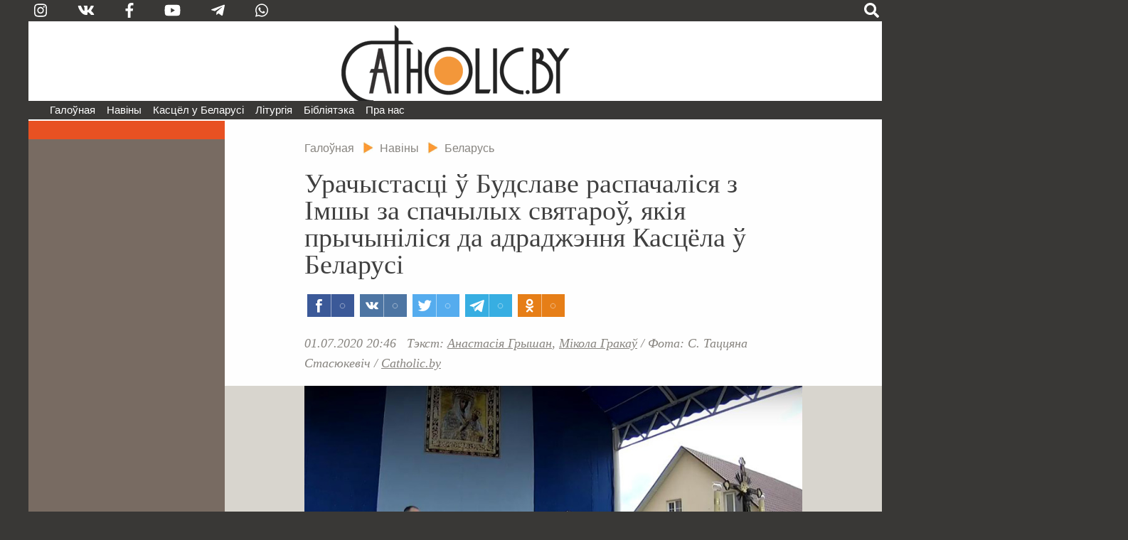

--- FILE ---
content_type: text/html; charset=utf-8
request_url: https://catholic.by/3/news/belarus/11794-biskup-alyaksandr-yasheuski-na-urachystastsyakh-u-budslave-maliusya-ab-spachylykh-svyatarakh-yakiya-prychynilisya-da-adradzhennya-kastsjola-u-belarusi
body_size: 67279
content:

<!DOCTYPE html>
<html lang="be-by" dir="ltr">
<head>
	<meta name="viewport" content="width=device-width, initial-scale=0.95, maximum-scale=3.0, user-scalable=yes">
	<meta name="HandheldFriendly" content="true" />
	<meta name="MobileOptimized" content="width" />
	<meta name="apple-mobile-web-app-capable" content="YES" />

	<link rel="apple-touch-icon" sizes="57x57" href="/3/templates/catholic/img/icons/icon-57.png" />
	<link rel="apple-touch-icon" sizes="60x60" href="/3/templates/catholic/img/icons/icon-60.png" />
	<link rel="apple-touch-icon" sizes="72x72" href="/3/templates/catholic/img/icons/icon-72.png" />
	<link rel="apple-touch-icon" sizes="76x76" href="/3/templates/catholic/img/icons/icon-76.png" />
	<link rel="apple-touch-icon" sizes="114x114" href="/3/templates/catholic/img/icons/icon-114.png" />
	<link rel="apple-touch-icon" sizes="120x120" href="/3/templates/catholic/img/icons/icon-120.png" />
	<link rel="apple-touch-icon" sizes="144x144" href="/3/templates/catholic/img/icons/icon-144.png" />
	<link rel="apple-touch-icon" sizes="152x152" href="/3/templates/catholic/img/icons/icon-152.png" />
	<link rel="icon" type="image/png" sizes="32x32" href="/3/templates/catholic/img/icons/icon-32.png" />
	<link rel="icon" type="image/png" sizes="96x96" href="/3/templates/catholic/img/icons/icon-96.png" />
	<link rel="icon" type="image/png" sizes="128x128" href="/3/templates/catholic/img/icons/icon-128.png" />
	<link rel="icon" type="image/png" sizes="196x196" href="/3/templates/catholic/img/icons/icon-196.png" />

		
	<meta charset="utf-8" />
	<base href="https://catholic.by/3/news/belarus/11794-biskup-alyaksandr-yasheuski-na-urachystastsyakh-u-budslave-maliusya-ab-spachylykh-svyatarakh-yakiya-prychynilisya-da-adradzhennya-kastsjola-u-belarusi" />
	<meta name="keywords" content="Касцел Царква каталіцтва святыя святыні храмы санктуарыі навіны Ватыкан дыяцэзіі" />
	<meta name="vk:title" content="Урачыстасці ў Будславе распачаліся з Імшы за спачылых святароў, якія прычыніліся да адраджэння Касцёла ў Беларусі" />
	<meta name="vk:description" content="1 ліпеня ў Будславе распачаліся штогадовыя адпустовыя ўрачыстасці. Цэлебрацыю святой Імшы ўвечары ўзначаліў дапаможны біскуп Мінска-Магілёўскай архідыяцэзіі Аляксандр Яшэўскі SDB." />
	<meta name="vk:image" content="https://catholic.by/3/images/news/2020/07/11794/2020-07-01-2020-07-01_19-58-57.jpg" />
	<meta name="twitter:title" content="Урачыстасці ў Будславе распачаліся з Імшы за спачылых святароў, якія прычыніліся да адраджэння Касцёла ў Беларусі" />
	<meta name="twitter:description" content="1 ліпеня ў Будславе распачаліся штогадовыя адпустовыя ўрачыстасці. Цэлебрацыю святой Імшы ўвечары ўзначаліў дапаможны біскуп Мінска-Магілёўскай архідыяцэзіі Аляксандр Яшэўскі SDB." />
	<meta name="twitter:image" content="https://catholic.by/3/images/news/2020/07/11794/2020-07-01-2020-07-01_19-58-57.jpg" />
	<meta property="og:title" content="Урачыстасці ў Будславе распачаліся з Імшы за спачылых святароў, якія прычыніліся да адраджэння Касцёла ў Беларусі" />
	<meta property="og:description" content="1 ліпеня ў Будславе распачаліся штогадовыя адпустовыя ўрачыстасці. Цэлебрацыю святой Імшы ўвечары ўзначаліў дапаможны біскуп Мінска-Магілёўскай архідыяцэзіі Аляксандр Яшэўскі SDB." />
	<meta property="og:image" content="https://catholic.by/3/images/news/2020/07/11794/2020-07-01-2020-07-01_19-58-57.jpg" />
	<meta property="og:type" content="article" />
	<meta name="description" content="1 ліпеня ў Будславе распачаліся штогадовыя адпустовыя ўрачыстасці. Цэлебрацыю святой Імшы ўвечары ўзначаліў дапаможны біскуп Мінска-Магілёўскай архідыяцэзіі Аляксандр Яшэўскі SDB." />
	<meta name="generator" content="jo-ho-ho" />
	<title>Catholic.by - Урачыстасці ў Будславе распачаліся з Імшы за спачылых святароў, якія прычыніліся да адраджэння Касцёла ў Беларусі</title>
	<link href="/3/templates/catholic/favicon.ico" rel="shortcut icon" type="image/vnd.microsoft.icon" />
	<link href="/3/templates/catholic/css/all-styles19.css" rel="stylesheet" />
	<link href="/3/templates/catholic/css/sp-styles18.css" rel="stylesheet" />
	<link href="/3/templates/catholic/css/scrollprogress.css" rel="stylesheet" media="screen" />
	<link href="/3/templates/catholic/css/print.css" rel="stylesheet" media="print" />
	<link href="/3/media/jui/css/chosen.css?fff0ee3919c94ae5e7c702d09ae783b5" rel="stylesheet" />
	<link href="/3/media/com_finder/css/finder.css?fff0ee3919c94ae5e7c702d09ae783b5" rel="stylesheet" />
	<script type="application/json" class="joomla-script-options new">{"csrf.token":"eaa732850ce329a26afbdf01435f4c07","system.paths":{"root":"\/3","base":"\/3"}}</script>
	<script src="https://ajax.googleapis.com/ajax/libs/jquery/2.2.4/jquery.min.js"></script>
	<script src="/3/templates/catholic/js/bootstrap.js"></script>
	<script src="/3/templates/catholic/js/scrollprogress.js"></script>
	<script src="/3/templates/catholic/js/scrollup.js"></script>
	<script src="https://use.fontawesome.com/releases/v5.0.8/js/all.js"></script>
	<script src="/3/media/jui/js/chosen.jquery.min.js?fff0ee3919c94ae5e7c702d09ae783b5"></script>
	<script src="/3/media/jui/js/jquery.autocomplete.min.js?fff0ee3919c94ae5e7c702d09ae783b5"></script>
	<script>
jQuery(function($){ initTooltips(); $("body").on("subform-row-add", initTooltips); function initTooltips (event, container) { container = container || document;$(container).find(".hasTooltip").tooltip({"html": true,"container": "body"});} });
	jQuery(function ($) {
		initChosen();
		$("body").on("subform-row-add", initChosen);

		function initChosen(event, container)
		{
			container = container || document;
			$(container).find(".advancedSelect").chosen({"disable_search_threshold":10,"search_contains":true,"allow_single_deselect":true,"placeholder_text_multiple":"Type or select some options","placeholder_text_single":"\u0410\u0431\u044f\u0440\u044b\u0446\u0435 \u043e\u043f\u0446\u044b\u044e","no_results_text":"\u041d\u044f\u043c\u0430 \u0432\u044b\u043d\u0456\u043a\u0430\u045e"});
		}
	});
	
jQuery(document).ready(function() {
	var value, searchword = jQuery('#mod-finder-searchword109');

		// Get the current value.
		value = searchword.val();

		// If the current value equals the default value, clear it.
		searchword.on('focus', function ()
		{
			var el = jQuery(this);

			if (el.val() === 'Пошук  .  .  .  .  .  .  .  .  .  .  .  .  .  .  .  .  .  .  .  .')
			{
				el.val('');
			}
		});

		// If the current value is empty, set the previous value.
		searchword.on('blur', function ()
		{
			var el = jQuery(this);

			if (!el.val())
			{
				el.val(value);
			}
		});

		jQuery('#mod-finder-searchform109').on('submit', function (e)
		{
			e.stopPropagation();
			var advanced = jQuery('#mod-finder-advanced109');

			// Disable select boxes with no value selected.
			if (advanced.length)
			{
				advanced.find('select').each(function (index, el)
				{
					var el = jQuery(el);

					if (!el.val())
					{
						el.attr('disabled', 'disabled');
					}
				});
			}
		});
	var suggest = jQuery('#mod-finder-searchword109').autocomplete({
		serviceUrl: '/3/component/finder/?task=suggestions.suggest&amp;format=json&amp;tmpl=component',
		paramName: 'q',
		minChars: 1,
		maxHeight: 400,
		width: 300,
		zIndex: 9999,
		deferRequestBy: 500
	});});
	</script>


	

<!-- Global site tag (gtag.js) - Google Analytics -->
<script async src="https://www.googletagmanager.com/gtag/js?id=G-QQGSKLVZ1J"></script>
<script>
  window.dataLayer = window.dataLayer || [];
  function gtag(){dataLayer.push(arguments);}
  gtag('js', new Date());

  gtag('config', 'G-QQGSKLVZ1J');
</script>




</head>
	
<body class="sp sp-article">


	
<div id="exterier">

<div id="extleft"><div id="extmenu">
	<ul class="nav menu mod-list">
<li class="item-101 default deeper"><a href="/3/" >Галоўная</a><ul class="nav-child unstyled small"><li class="item-124"><a href="/3/news/announcements" >Анонсы</a></li><li class="item-126 divider"><span class="separator ">divider</span>
</li><li class="item-125 current active"><a href="/3/news/belarus" >Беларусь</a></li><li class="item-132"><a href="/3/news/vatican" >Ватыкан</a></li><li class="item-133"><a href="/3/news/world" >Замежжа</a></li><li class="item-139 divider"><span class="separator ">divider2</span>
</li></ul></li><li class="item-258 divider deeper parent"><span class="separator ">Навіны</span>
<ul class="nav-child unstyled small"><li class="item-254"><a href="https://catholicminsk.by/" target="_blank" rel="noopener noreferrer">Мінска-Магілёўская архідыяцэзія</a></li><li class="item-255"><a href="https://grodnensis.by/" target="_blank" rel="noopener noreferrer">Гродзенская дыяцэзія</a></li><li class="item-256"><a href="https://catholicnews.by/" target="_blank" rel="noopener noreferrer">Віцебская дыяцэзія</a></li><li class="item-257"><a href="http://pcd.by/" target="_blank" rel="noopener noreferrer">Пінская дыяцэзія</a></li></ul></li><li class="item-136 divider deeper parent"><span class="separator ">Касцёл у Беларусі</span>
<ul class="nav-child unstyled small"><li class="item-143"><a href="/3/kasciol/dioceses" >Дыяцэзіі</a></li><li class="item-146"><a href="/3/kasciol/conference" >Канферэнцыя Каталіцкіх Біскупаў Беларусі</a></li><li class="item-147"><a href="/3/kasciol/nuntiature" >Апостальская Нунцыятура ў РБ</a></li><li class="item-153 divider"><span class="separator ">divider3</span>
</li><li class="item-148"><a href="/3/kasciol/education" >Навучальныя ўстановы</a></li><li class="item-252"><a href="/3/kasciol/sud" >Касцёльны суд</a></li><li class="item-149"><a href="/3/kasciol/monks" >Манаскія супольнасці</a></li><li class="item-150"><a href="/3/kasciol/community" >Рухі і супольнасці</a></li><li class="item-151"><a href="/3/kasciol/charity" >Дабрачынныя арганізацыі</a></li><li class="item-154 divider"><span class="separator ">divider4</span>
</li><li class="item-233"><a href="/3/kasciol/history" >Гісторыя Касцёла ў Беларусі</a></li><li class="item-230"><a href="/3/kasciol/sanctuarium" >Санктуарыі</a></li><li class="item-232 divider"><span class="separator ">divider5</span>
</li><li class="item-152"><a href="/3/kasciol/mass-media" >СМІ і выдавецтвы</a></li><li class="item-155"><a href="/3/kasciol/pressoffice" >Прэс-сакратар</a></li></ul></li><li class="item-135 divider deeper parent"><span class="separator ">Літургія</span>
<ul class="nav-child unstyled small"><li class="item-205"><a href="/3/liturgy/feasts" >Урачыстасці і святы</a></li><li class="item-157"><a href="/3/liturgy/lit-calendar" >Літургічны каляндар</a></li><li class="item-158 parent"><a href="/3/liturgy/lectionary" >Лекцыянарый</a></li><li class="item-250"><a href="http://lh.catholic.by" target="_blank" rel="noopener noreferrer">Літургія гадзінаў</a></li><li class="item-159 parent"><a href="/3/liturgy/for-liturgy" >Матэрыялы для літургіі</a></li><li class="item-163"><a href="/3/liturgy/liturgical-books" >Агульныя ўводзіны да літургічных кніг</a></li><li class="item-204"><a href="/3/liturgy/saints" >Святыя</a></li></ul></li><li class="item-104 divider deeper parent"><span class="separator ">Бібліятэка</span>
<ul class="nav-child unstyled small"><li class="item-165 parent"><a href="/3/lib/bible" >Святое Пісанне</a></li><li class="item-166 parent"><a href="/3/lib/documents" >Афіцыйныя дакументы</a></li><li class="item-224"><a href="/3/lib/homilies" >Гаміліі іерархаў</a></li><li class="item-170"><a href="/3/lib/pray" >Малітоўнік</a></li><li class="item-172"><a href="/2/conference/credo.html" target="_blank" rel="noopener noreferrer">Матэрыялы для катэхетаў</a></li><li class="item-237 parent"><a href="/3/lib/svyataram" >Святарам</a></li><li class="item-171"><a href="/3/lib/dictionary" >Слоўнік</a></li><li class="item-249"><a href="https://www.youtube.com/user/catholicby/playlists" target="_blank" rel="noopener noreferrer">Відэа</a></li></ul></li><li class="item-137 divider deeper parent"><span class="separator ">Пра нас</span>
<ul class="nav-child unstyled small"><li class="item-174"><a href="/3/aboutus/editoring" >Рэдакцыя</a></li><li class="item-175"><a href="/3/aboutus/contact" >Кантакты</a></li><li class="item-222 divider"><span class="separator ">divider6</span>
</li><li class="item-221"><a href="/3/aboutus/terms" >Умовы выкарыстання матэрыялаў</a></li></ul></li></ul>

</div></div>

<div id="extright">&nbsp;</div>

<div id="page">

<script>
function langsOn() {
	document.getElementById('modalwraper').style.display = 'block';
	document.getElementById('smartlangs').style.display = 'block';
}
function searchOn() {
	document.getElementById('modalwraper').style.display = 'block';
	document.getElementById('smartsearch').style.display = 'block';
	document.getElementById('mod-finder-searchword109').focus();
}
function modalOff() {
	document.getElementById('modalwraper').style.display = 'none';
	document.getElementById('smartlangs').style.display = 'none';
	document.getElementById('smartsearch').style.display = 'none';
}
</script>

<div id="modalwraper" onClick="modalOff();"></div>

<div id="smartsearch">
	<div id="smartclose" onClick="modalOff();"><span class="fas fa-times"></span></div>
	<div id="smartsearchwraper">
	<div id="smartsearhform">
		<div>Пошук</div>
		
<form id="mod-finder-searchform109" action="/3/search" method="get" class="form-search">
	<div class="finder">
		<label for="mod-finder-searchword109" class="element-invisible finder">Пошук </label><input type="text" name="q" id="mod-finder-searchword109" class="search-query input-medium" size="25" value="" placeholder="Пошук  .  .  .  .  .  .  .  .  .  .  .  .  .  .  .  .  .  .  .  ."/><button class="btn btn-primary  finder" type="submit" title="Шукаць"><span class="xicon-search xicon-white fas fa-search"></span><!--Шукаць--></button>
							</div>
</form>

	</div>
	</div>
</div>

<div id="smartlangs">
	<div id="smartclose" onClick="modalOff();"><span class="fas fa-times"></span></div>
	<div id="smartlangswraper">
		<a href="/" class="smartlangsitem">Беларуская</a>
		<a href="http://rusnews.catholic.by" class="smartlangsitem">Русский</a>
		<!--<a href="/2/pl/" class="smartlangsitem">Polski</a>-->
		<!--<a href="/2/en/" class="smartlangsitem">English</a>-->
	</div>
</div>

<div id="header">
	<div id="hdrsearch">

		<div id="hdrsoc-func">
			<span class="icon right" onClick="searchOn();"><span class="fas fa-search"></span></span>
			
		</div>
		<div id="hdrsoc0">
			<a class="icon vk" href="https://www.instagram.com/catholic.by" target="_blank"><span class="fab fa-instagram"></span></a>
			<a class="icon" href="https://vk.com/catholicby" target="_blank"><span class="fab fa-vk"></span></a>
			<a class="icon" href="https://www.facebook.com/catholic.by" target="_blank"><span class="fab fa-facebook-f" style="xfont-size: 0.9em"></span></a>
						<a class="icon" href="https://www.youtube.com/catholicby" target="_blank"><span class="fab fa-youtube"></span></a>
			<a class="icon" href="https://t.me/catholicby" target="_blank"><span class="fab fa-telegram-plane"></span></a>
			<a class="icon" href="https://www.whatsapp.com/channel/0029Va5OCNiLikgF3nHrLO43" target="_blank"><span class="fab fa-whatsapp"></span></a>
		</div>

		<div id="hdrcopy">&nbsp;&nbsp;&nbsp;•&nbsp;&nbsp;</div>
		<div id="hdrcontacts"><!--<span class="cont1">info@catholic.by</span> <span class="cont2">&nbsp;&nbsp; +375 (25) 537-50-43</span><span class="cont3"> &nbsp;&nbsp; г. Мінск, вул. Кальцова 153</span>--></div>
	</div>
	<div id="hdrlogo">
		<div id="splogoimg"><a href="/" title="На галоўную"></a></div>
	</div>
	
<div id="hdrmenu">
<div id="navigation" class="navbar navbar-inverse">
	<button type="button" class="navbar-toggle"  data-toggle="collapse" data-target="#toolbar">
		<span class="fas fa-bars"></span>
<!--		<span class="mmenubar"></span> -->
	</button>

	<div id="toolbar" class="navbar-collapse collapse">
		<div id="smartSocMenu">
			<a class="icon" href="https://vk.com/catholicby" target="_blank"><span class="fab fa-vk"></span></a>
			<a class="icon" href="https://www.facebook.com/catholic.by" target="_blank"><span class="fab fa-facebook-f" style="xfont-size: 0.9em"></span></a>
			<a class="icon" href="https://www.instagram.com/catholic.by" target="_blank"><span class="fab fa-instagram"></span></a>
						<a class="icon" href="https://www.youtube.com/catholicby" target="_blank"><span class="fab fa-youtube"></span></a>
			<a class="icon" href="https://t.me/catholicby" target="_blank"><span class="fab fa-telegram-plane"></span></a>
			<a class="icon" href="https://www.whatsapp.com/channel/0029Va5OCNiLikgF3nHrLO43" target="_blank"><span class="fab fa-whatsapp"></span></a>
		</div>
		<ul class="nav menu mod-list">
<li class="item-101 default deeper"><a href="/3/" >Галоўная</a><ul class="nav-child unstyled small"><li class="item-124"><a href="/3/news/announcements" >Анонсы</a></li><li class="item-126 divider"><span class="separator ">divider</span>
</li><li class="item-125 current active"><a href="/3/news/belarus" >Беларусь</a></li><li class="item-132"><a href="/3/news/vatican" >Ватыкан</a></li><li class="item-133"><a href="/3/news/world" >Замежжа</a></li><li class="item-139 divider"><span class="separator ">divider2</span>
</li></ul></li><li class="item-258 divider deeper parent"><span class="separator ">Навіны</span>
<ul class="nav-child unstyled small"><li class="item-254"><a href="https://catholicminsk.by/" target="_blank" rel="noopener noreferrer">Мінска-Магілёўская архідыяцэзія</a></li><li class="item-255"><a href="https://grodnensis.by/" target="_blank" rel="noopener noreferrer">Гродзенская дыяцэзія</a></li><li class="item-256"><a href="https://catholicnews.by/" target="_blank" rel="noopener noreferrer">Віцебская дыяцэзія</a></li><li class="item-257"><a href="http://pcd.by/" target="_blank" rel="noopener noreferrer">Пінская дыяцэзія</a></li></ul></li><li class="item-136 divider deeper parent"><span class="separator ">Касцёл у Беларусі</span>
<ul class="nav-child unstyled small"><li class="item-143"><a href="/3/kasciol/dioceses" >Дыяцэзіі</a></li><li class="item-146"><a href="/3/kasciol/conference" >Канферэнцыя Каталіцкіх Біскупаў Беларусі</a></li><li class="item-147"><a href="/3/kasciol/nuntiature" >Апостальская Нунцыятура ў РБ</a></li><li class="item-153 divider"><span class="separator ">divider3</span>
</li><li class="item-148"><a href="/3/kasciol/education" >Навучальныя ўстановы</a></li><li class="item-252"><a href="/3/kasciol/sud" >Касцёльны суд</a></li><li class="item-149"><a href="/3/kasciol/monks" >Манаскія супольнасці</a></li><li class="item-150"><a href="/3/kasciol/community" >Рухі і супольнасці</a></li><li class="item-151"><a href="/3/kasciol/charity" >Дабрачынныя арганізацыі</a></li><li class="item-154 divider"><span class="separator ">divider4</span>
</li><li class="item-233"><a href="/3/kasciol/history" >Гісторыя Касцёла ў Беларусі</a></li><li class="item-230"><a href="/3/kasciol/sanctuarium" >Санктуарыі</a></li><li class="item-232 divider"><span class="separator ">divider5</span>
</li><li class="item-152"><a href="/3/kasciol/mass-media" >СМІ і выдавецтвы</a></li><li class="item-155"><a href="/3/kasciol/pressoffice" >Прэс-сакратар</a></li></ul></li><li class="item-135 divider deeper parent"><span class="separator ">Літургія</span>
<ul class="nav-child unstyled small"><li class="item-205"><a href="/3/liturgy/feasts" >Урачыстасці і святы</a></li><li class="item-157"><a href="/3/liturgy/lit-calendar" >Літургічны каляндар</a></li><li class="item-158 parent"><a href="/3/liturgy/lectionary" >Лекцыянарый</a></li><li class="item-250"><a href="http://lh.catholic.by" target="_blank" rel="noopener noreferrer">Літургія гадзінаў</a></li><li class="item-159 parent"><a href="/3/liturgy/for-liturgy" >Матэрыялы для літургіі</a></li><li class="item-163"><a href="/3/liturgy/liturgical-books" >Агульныя ўводзіны да літургічных кніг</a></li><li class="item-204"><a href="/3/liturgy/saints" >Святыя</a></li></ul></li><li class="item-104 divider deeper parent"><span class="separator ">Бібліятэка</span>
<ul class="nav-child unstyled small"><li class="item-165 parent"><a href="/3/lib/bible" >Святое Пісанне</a></li><li class="item-166 parent"><a href="/3/lib/documents" >Афіцыйныя дакументы</a></li><li class="item-224"><a href="/3/lib/homilies" >Гаміліі іерархаў</a></li><li class="item-170"><a href="/3/lib/pray" >Малітоўнік</a></li><li class="item-172"><a href="/2/conference/credo.html" target="_blank" rel="noopener noreferrer">Матэрыялы для катэхетаў</a></li><li class="item-237 parent"><a href="/3/lib/svyataram" >Святарам</a></li><li class="item-171"><a href="/3/lib/dictionary" >Слоўнік</a></li><li class="item-249"><a href="https://www.youtube.com/user/catholicby/playlists" target="_blank" rel="noopener noreferrer">Відэа</a></li></ul></li><li class="item-137 divider deeper parent"><span class="separator ">Пра нас</span>
<ul class="nav-child unstyled small"><li class="item-174"><a href="/3/aboutus/editoring" >Рэдакцыя</a></li><li class="item-175"><a href="/3/aboutus/contact" >Кантакты</a></li><li class="item-222 divider"><span class="separator ">divider6</span>
</li><li class="item-221"><a href="/3/aboutus/terms" >Умовы выкарыстання матэрыялаў</a></li></ul></li></ul>

	</div>
</div>
</div>


</div>



<div id="actBtn">
	<div id="actBtnSendNews"><a href="/3/news/sendnews">дашлі навіну</a></div>
	<div id="actBtnDonate"><a href="/3/donate">ахвяраваць</a></div>
</div>



<div id="pagewraper">

<div id="centerwraper">
<div id="content">


<div id="bred">
<ul itemscope itemtype="https://schema.org/BreadcrumbList" class="breadcrumb">
	<!--		<li class="active">
			<span class="divider icon-location"></span>
		</li>-->
	
				<li itemprop="itemListElement" itemscope itemtype="https://schema.org/ListItem">
									<a itemprop="item" href="/3/" class="pathway"><span itemprop="name">Галоўная</span></a>
				
									<span class="divider">
						<img src="/3/media/system/images/arrow.png" alt="" />					</span>
								<meta itemprop="position" content="1">
			</li>
					<li itemprop="itemListElement" itemscope itemtype="https://schema.org/ListItem">
									<a itemprop="item" href="/3/news" class="pathway"><span itemprop="name">Навіны</span></a>
				
									<span class="divider">
						<img src="/3/media/system/images/arrow.png" alt="" />					</span>
								<meta itemprop="position" content="2">
			</li>
					<li itemprop="itemListElement" itemscope itemtype="https://schema.org/ListItem" class="active">
									<a itemprop="item" href="/3/news/belarus" class="pathway"><span itemprop="name">Беларусь</span></a>
								<meta itemprop="position" content="3">
			</li>
		</ul>
</div>
<div id="system-message-container">
	</div>

﻿
<div class="item-page" itemscope itemtype="https://schema.org/Article">
	<meta itemprop="inLanguage" content="be-BY" />
	
		
			<div class="page-header">
					<h1 itemprop="headline">
				Урачыстасці ў Будславе распачаліся з Імшы за спачылых святароў, якія прычыніліся да адраджэння Касцёла ў Беларусі			</h1>
									</div>
	

	<script async src="https://usocial.pro/usocial/usocial.js?v=6.1.3.1" data-script="usocial" charset="utf-8"></script>
		<div class="artsocialtop">
		<div class="uSocial-Share" data-pid="731fbbf7b0491e4f4cdf4b28c8609efa" data-type="share" data-options="rect,style1,default,absolute,horizontal,size32,eachCounter1,counter0" data-social="fb,vk,twi,telegram,ok" data-mobile="vi,wa"></div>
		</div>


<div class="date-author">
	<span class="artdate">01.07.2020 20:46</span> &nbsp;		<span class="artauthor">
		<span class="artauthorItem">Тэкст: <a href="/3/authors/31">Анастасія Грышан</a></span>, <span class="artauthorItem"><a href="/3/authors/22">Мікола Гракаў</a></span> / <span class="artauthorItem">Фота: С. Таццяна Стасюкевіч</span> / <span class="artauthorItem"><a href="/">Catholic.by</a></span>		
		</span> 
</div>

	
				
								<div itemprop="articleBody" class="article">
			<img class="imgcenter" src="/3/images/news/2020/07/11794/2020-07-01-2020-07-01_19-58-57.jpg" /><p></p>
<p><strong>1 ліпеня ў Будславе распачаліся штогадовыя адпустовыя ўрачыстасці. Цэлебрацыю святой Імшы ўвечары ўзначаліў дапаможны біскуп Мінска-Магілёўскай архідыяцэзіі Аляксандр Яшэўскі SDB.</strong></p>
 
<p>Разам з ім канцэлебравалі біскуп Віцебскі <strong>Алег Буткевіч</strong>, Генеральны вікарый Мінска-Магілёўскай архідыяцэзіі біскуп <strong>Юрый Касабуцкі</strong>, дапаможны біскуп Пінскай дыяцэзіі <strong>Казімір Велікаселец</strong>, а таксама святары — прадстаўнікі ўсіх дыяцэзій на Беларусі.</p>
<p><span class="vrezka_line">У год святога Яна Паўла ІІ інтэнцыя першай Імшы ў Нацыянальным санктуарыі была за спачылых святароў, законнікаў і свецкіх вернікаў, якія прычыніліся да адраджэння Касцёла на нашых землях пасля доўгага перыяду пераследу веры.</span></p>
<p>У Імшы ўзялі ўдзел каля трохсот вернікаў. Сярод іх былі таксама пілігрымы, якія, хоць агульнанацыянальны Будслаўскі фэст быў з-за пандэміі перанесены на пазнейшы час, <a href="/3/news/belarus/11797-nyagledzyachy-na-pandem-yu-budsla-2020-ne-zasta-sya-bez-p-l-gryma">прыбылі</a> ў санктуарый у індывідуальным парадку, каб ушанаваць Маці Божую. Да іх з дапамогаю прамой трансляцыі духоўна далучыліся яшчэ некалькі соцень вернікаў з усёй Беларусі і з розных краін свету.</p>
<p>На пачатку літургіі, вітаючы прысутных, біскуп Аляксандр Яшэўскі адзначыў, што Найсвяцейшую Панну Марыю Будслаўскую, Апякунку Беларусі, наш народ спрадвеку праслаўляў у гэтым абразе. Кожны год у ліпені ў Будслаў прыбываюць вернікі, каб пакланіцца Ёй. Іерарх дадаў, што вялікае значэнне ў перажыванні гэтых урачыстасцяў маюць пешыя пілігрымкі, якія назваў «знакам, што на Беларусі Бог жыве і любоў да Маці Божай усё больш умацоўваецца ў сэрцах і душах Яе дзяцей».</p>
<p>Біскуп падзякаваў усім, хто прыбыў у Будслаў, за адвагу, каб у сітуацыі эпідэміі сведчыць пра сваю веру і каштоўнасці, якіх сёння асабліва патрабуе сучасны свет. Ён заклікаў маліцца перад Будслаўскім абразом аб ласцы спынення эпідэміі, моцы Божай для лекараў і ўсяго медперсаналу, аб ласцы здароўя для хворых, ласцы неба для памерлых, дары суцяшэння і веры ў вечнае жыццё для тых, хто перажывае смерць блізкіх.</p>
<p><span class="vrezka_line">Дэвізам сёлетняй урачыстасці, якая праходзіць у год 100-гадовага юбілею нараджэння святога Яна Паўла ІІ, сталі словы яго біскупскага і папскага служэння: «Марыя, я ўвесь Твой».</span></p>
<p>Таму іерарх асабліва запрасіў да малітвы ў інтэнцыі спачылых святароў, кансэкраваных асобаў, дабрачынцаў, якія адгукнуліся на заклік Яна Паўла ІІ прыйсці з дапамогай Касцёлу на Беларусі ў часы яго адраджэння.</p>
<img class="imgcenter" src="/3/images/news/2020/07/11794/2020-07-01-2020-07-01_19-57-43.jpg" /><p></p>
<p>У гаміліі біскуп звярнуў увагу на тое, што праз свой гімн <em>Magnificat</em> «Марыя пакланяецца Божай дабрыні ў адносінах да Яе, падкрэсліваючы, што Бог таксама добры да ўсіх людзей». «Бог клапоціцца пра ўсіх, хто служыць Яму добрасумленна. З іншага боку, ганарыстых і тых, хто спрабуе абысціся ў жыцці без Яго, Бог прыніжае і карае, як гэта было раней у гісторыі абранага народа», — дадаў іерарх.</p>
<p><span class="vrezka_line">Ён падкрэсліў, што абавязак пакланення Богу вынікае з адносін залежнасці стварэнняў ад Бога.</span></p>
<p>«Увесь свет пакланяецца Богу па-свойму. Неразумныя істоты пакланяюцца Богу праз выкананне свайго прызначэння, вызначанага ім Творцам свету. Сонца свеціць і грэе, тым самым пакланяючыся Богу. Зямля прыносіць плён і корміць нас, пакланяючыся такім чынам Богу. Усе неразумныя істоты пакланяюцца Богу, бо яны выконваюць сваё прызначэнне, вызначанае ім Богам, такім чынам яны з’яўляюцца адлюстраваннем дасканаласці Бога. Чалавек як разумная істота не можа быць выключэннем з гэтага правіла, але ён павінен свядома пакланяцца Богу», — адзначыў біскуп.</p>
<p>Іерарх патлумачыў розніцу паміж чалавекам і неразумнай істотай: «Неразумнае стварэнне пакланяецца Богу праз выкананне Ягонай волі, дастасоўваючыся да фізічных законаў, накладзеных на яго Богам, але чалавек павінен свядома пакланяцца Яму ў адпаведнасці са сваёй разумнай прыродай. Такім чынам, той, хто выконвае Божыя запаведзі, пакланяецца Богу».</p>
<p><span class="vrezka_quotes">«Пакуль чалавек шануе маральны закон, ён цешыцца шчасцем у свеце. У момант, калі чалавек скажа: „Пане Божа, я не буду прытрымлівацца Тваіх запаведзяў, але буду красці, крыўдзіць, абмаўляць і жыць паводле пажадлівасці“, — з гэтага моманту адбываецца катастрофа.</span> Уся нянавісць, крыўда, пакуты, слёзы, забойствы і розныя злачынствы — гэта справа парушэння маральнага парадку, гэта значыць вынік адмаўлення пашаны да Бога. Такім чынам, калі мы парушаем Божы закон, мы адмаўляем Богу ў пашане і рыхтуем сабе гібель», — падкрэсліў біскуп.</p>
<p>Ён нагадаў, што Найсвяцейшая Панна Марыя пакланялася Богу праз малітву і выкананне Ягонай святой волі. Іерарх заклікаў усіх вернікаў таксама быць «Божымі слугамі праз добрасумленнае выкананне Ягонай волі».</p>
<p>«Кожная думка, кожны рух сэрца, кожнае нашае дзеянне павінны праслаўляць Бога. Усё жыццё павінна быць адным вялікім гімнам <em>Magnificat</em>. Для гэтага нам патрэбна шмат Божай дапамогі.</p>
<p><span class="vrezka_quotes">Давайце часта прасіць Найсвяцейшую Маці наведваць нас з ласкамі, неабходнымі для пераадолення нашых пажадлівасцяў і іншых перашкод на шляху да дабра.</span> Але з нашага боку будзем прыкладаць шмат намаганняў у гэтым кірунку. І Найсвяцейшая Панна Марыя, убачыўшы нашы добрыя намеры і намаганні, безумоўна, не пакіне нас, але горача будзе маліцца за нас да свайго Сына, — сказаў біскуп. — І, калі з дапамогай Марыі ўсё наша зямное жыццё стане працягам <em>Magnificat</em>, мы можам спадзявацца, што некалі пры кананні Маці Божая наведае нас з найвялікшай ласкай добрай смерці і адкрые нам неба».</p><div class="gallerysetwraper"><section class="galleryset-pre gallery1-pre"><div><img src="/3/images/previews/news/2020/07/11794/s-2020-07-01-budslau-k1-002-cb.jpg"></div><div><img src="/3/images/previews/news/2020/07/11794/s-2020-07-01-budslau-k1-001-cb.jpg"></div><div><img src="/3/images/previews/news/2020/07/11794/s-2020-07-01-budslau-k1-003-cb.jpg"></div><div><img src="/3/images/previews/news/2020/07/11794/s-2020-07-01-budslau-k1-006-cb.jpg"></div><div><img src="/3/images/previews/news/2020/07/11794/s-2020-07-01-budslau-k1-004-cb.jpg"></div><div><img src="/3/images/previews/news/2020/07/11794/s-2020-07-01-budslau-k1-005-cb.jpg"></div><div><img src="/3/images/previews/news/2020/07/11794/s-2020-07-01-budslau-k1-007-cb.jpg"></div><div><img src="/3/images/previews/news/2020/07/11794/s-2020-07-01-budslau-k1-008-cb.jpg"></div><div><img src="/3/images/previews/news/2020/07/11794/s-2020-07-01-budslau-k1-009-cb.jpg"></div><div><img src="/3/images/previews/news/2020/07/11794/s-2020-07-01-budslau-k1-010-cb.jpg"></div><div><img src="/3/images/previews/news/2020/07/11794/s-2020-07-01-budslau-k1-011-cb.jpg"></div><div><img src="/3/images/previews/news/2020/07/11794/s-2020-07-01-budslau-k1-012-cb.jpg"></div><div><img src="/3/images/previews/news/2020/07/11794/s-2020-07-01-budslau-k1-013-cb.jpg"></div><div><img src="/3/images/previews/news/2020/07/11794/s-2020-07-01-budslau-k1-014-cb.jpg"></div><div><img src="/3/images/previews/news/2020/07/11794/s-2020-07-01-budslau-k1-015-cb.jpg"></div><div><img src="/3/images/previews/news/2020/07/11794/s-2020-07-01-budslau-k1-016-cb.jpg"></div><div><img src="/3/images/previews/news/2020/07/11794/s-2020-07-01-budslau-k1-017-cb.jpg"></div></section><section class="galleryset-full gallery1-full"><div><img class="fullscreen galleryset-item" id="item1-1" src="/3/images/news/2020/07/11794/2020-07-01-budslau-k1-002.jpg"  ></div><div><img class="fullscreen galleryset-item" id="item1-2" src="/3/images/news/2020/07/11794/2020-07-01-budslau-k1-001.jpg"  ></div><div><img class="fullscreen galleryset-item" id="item1-3" src="/3/images/news/2020/07/11794/2020-07-01-budslau-k1-003.jpg"  ></div><div><img class="fullscreen galleryset-item" id="item1-4" src="/3/images/news/2020/07/11794/2020-07-01-budslau-k1-006.jpg"  ></div><div><img class="fullscreen galleryset-item" id="item1-5" src="/3/images/news/2020/07/11794/2020-07-01-budslau-k1-004.jpg"  ></div><div><img class="fullscreen galleryset-item" id="item1-6" src="/3/images/news/2020/07/11794/2020-07-01-budslau-k1-005.jpg"  ></div><div><img class="fullscreen galleryset-item" id="item1-7" src="/3/images/news/2020/07/11794/2020-07-01-budslau-k1-007.jpg"  ></div><div><img class="fullscreen galleryset-item" id="item1-8" src="/3/images/news/2020/07/11794/2020-07-01-budslau-k1-008.jpg"  ></div><div><img class="fullscreen galleryset-item" id="item1-9" src="/3/images/news/2020/07/11794/2020-07-01-budslau-k1-009.jpg"  ></div><div><img class="fullscreen galleryset-item" id="item1-10" src="/3/images/news/2020/07/11794/2020-07-01-budslau-k1-010.jpg"  ></div><div><img class="fullscreen galleryset-item" id="item1-11" src="/3/images/news/2020/07/11794/2020-07-01-budslau-k1-011.jpg"  ></div><div><img class="fullscreen galleryset-item" id="item1-12" src="/3/images/news/2020/07/11794/2020-07-01-budslau-k1-012.jpg"  ></div><div><img class="fullscreen galleryset-item" id="item1-13" src="/3/images/news/2020/07/11794/2020-07-01-budslau-k1-013.jpg"  ></div><div><img class="fullscreen galleryset-item" id="item1-14" src="/3/images/news/2020/07/11794/2020-07-01-budslau-k1-014.jpg"  ></div><div><img class="fullscreen galleryset-item" id="item1-15" src="/3/images/news/2020/07/11794/2020-07-01-budslau-k1-015.jpg"  ></div><div><img class="fullscreen galleryset-item" id="item1-16" src="/3/images/news/2020/07/11794/2020-07-01-budslau-k1-016.jpg"  ></div><div><img class="fullscreen galleryset-item" id="item1-17" src="/3/images/news/2020/07/11794/2020-07-01-budslau-k1-017.jpg"  ></div></section><div class="gallerysetcaption" id="gallery1-caption"></div></div>
<p></p>
<link href="https://catholic.by/3/templates/catholic/css/slick.css" rel="stylesheet">
<link href="https://catholic.by/3/templates/catholic/css/mcgallery2.css" rel="stylesheet">
<script src="https://catholic.by/3/templates/catholic/js/slick.js" type="text/javascript" charset="utf-8"></script>
<script src="https://catholic.by/3/templates/catholic/js/fullscreen.js" type="text/javascript" charset="utf-8"></script>
<script type="text/javascript"> $(document).on('ready', function() {  $(".gallery1-pre").slick({dots: false, infinite: true, xslidesToShow: 5, slidesToScroll: 1, autoplay: false, centerMode: false, variableWidth: true, focusOnSelect: true, arrows: false, asNavFor: '.gallery1-full'});  $(".gallery1-full").slick({dots: false, infinite: true, slidesToShow: 1, slidesToScroll: 1, autoplay: false, variableWidth: false, fade: true, adaptiveHeight: true, xlazyLoad: 'ondemand', asNavFor: '.gallery1-pre'}); $(".gallery1-full").on('afterChange', function (event, slick, currentSlide) {  	captObj = document.getElementById('gallery1-caption');  	if (captObj) {  		slideObj = document.getElementById('item1-' + (currentSlide+1));  		if ((slideObj) && (slideObj.title)) {  			captObj.innerHTML = '<div class="gallery-caption-inner">' + slideObj.title + '</div>';  		} else {  			captObj.innerHTML = '';  		}  	}  });  slideObj = document.getElementById('item1-1');  captObj = document.getElementById('gallery1-caption');  if ((slideObj) && (captObj) && (slideObj.title)) {  	captObj.innerHTML = '<div class="gallery-caption-inner">' + slideObj.title + '</div>';  }  }); </script> 
<div id="fullscreencontainer">	<div id="fullscreenwraper-outer">		<div id="fullscreenwraper-inner"></div>	</div>	<div id="fullscreen-bullets"></div>	<div id="fullscreen-titles"></div>	<div id="fullscreen-leftbtn" class="fullscreen-btn"><img src="https://catholic.by/3/templates/catholic/img/left.png" /></div>	<div id="fullscreen-rightbtn" class="fullscreen-btn"><img src="https://catholic.by/3/templates/catholic/img/right.png" /></div>	<div id="fullscreen-closebtn"><img src="https://catholic.by/3/templates/catholic/img/close.png"></div></div><div id="fullscreencontainerMob">	<div id="fullscreenwraperMob-inner">	</div>	<div id="fullscreen-closebtnMob"><img src="https://catholic.by/3/templates/catholic/img/close.png"></div></div><script type="text/javascript">	initFullviewImages();</script>	</div>

<div class="clr"></div>
<div class=date-author><span class="artdate">Абноўлена 03.07.2020 11:21</span></div>

													
			


				<ul class="tags inline">
				
															<li class="tag-1561 tag-list0" itemprop="keywords">
					<a href="/3/tags/budslau-2020" class="label label-info">
		
						#Будслаў 2020 (27)					</a>
				</li>
							
															<li class="tag-1552 tag-list1" itemprop="keywords">
					<a href="/3/tags/god-yana-paula-ii" class="label label-info">
		
						#Год Яна Паўла ІІ (45)					</a>
				</li>
							
															<li class="tag-881 tag-list2" itemprop="keywords">
					<a href="/3/tags/budslau" class="label label-info">
		
						#Будслаў — парафія Унебаўзяцця Найсвяцейшай Панны Марыі (нацыянальны санктуарый) (75)					</a>
				</li>
							
															<li class="tag-965 tag-list3" itemprop="keywords">
					<a href="/3/tags/svyataya-maryya" class="label label-info">
		
						#Святая Марыя  (157)					</a>
				</li>
							
															<li class="tag-395 tag-list4" itemprop="keywords">
					<a href="/3/tags/matsi-bozhaya-budslauskaya" class="label label-info">
		
						#Маці Божая Будслаўская (279)					</a>
				</li>
							
															<li class="tag-1374 tag-list5" itemprop="keywords">
					<a href="/3/tags/natsyyanalny-sanktuaryj-u-budslave" class="label label-info">
		
						#Нацыянальны санктуарый у Будславе (338)					</a>
				</li>
							
															<li class="tag-860 tag-list6" itemprop="keywords">
					<a href="/3/tags/biskup-alyaksandr-yasheuski-sdb" class="label label-info">
		
						#Біскуп Аляксандр Яшэўскі SDB (445)					</a>
				</li>
						</ul>
			

<div class="clr"></div>

		<div class="artsocialbottom">
		<div class="uSocial-Share" data-pid="f1daca9515000772706c4f786ffd9854" data-type="share" data-options="rect,style1,default,absolute,horizontal,size48,eachCounter1,counter0,nomobile" data-social="fb,vk,twi,telegram,ok"></div>
		</div>

<div class="terms">Пры выкарыстанні матэрыялаў Catholic.by спасылка абавязковая. Калі ласка, азнаёмцеся з <a href="/3/aboutus/terms">умовамі выкарыстання</a></div>

							</div>
	

<div class="custom"  >
	<p><a href="https://t.me/catholicby" target="_blank" rel="noopener noreferrer"><img src="/3/images/news/2020/11/telega-b.jpg" style="width: 100%;" /></a></p></div>


<div class="custom"  >
	<div id="payBtn" style="background: #e0e0e0; padding: 1em 1em 0em 1em; margin-top: 1em;">
<p style="text-align: center;">Дарагія чытачы! Catholic.by — некамерцыйны праект, існуе за кошт ахвяраванняў і дабрачыннай дапамогі. Мы просім падтрымаць нашу дзейнасць. Ці будзе наш партал існаваць далей, у значнай ступені залежыць ад вас. Шчыра дзякуем за ахвярнасць, молімся за ўсіх, хто нас падтрымлівае.</p>
<p style="text-align: center;"><button class="paybtn" onclick="document.getElementById('payBtn').style.display='none';document.getElementById('payForm').style.display='block';">Ахвяраваць</button></p>
</div>
<div id="payForm" style="display: none;">
<p>

<style>
	.moneySel {width: calc(100% - 2em); padding: 1em; background: #e0e0e0; text-align: center; padding-top: 0;}
	.sumItem1 {height: 40px; width: calc(16.6% - 0.17em - 2px); width: calc(100% - 1em - 2px); min-width: 100px; max-width: 200px; margin: 1px; display: inline-block; background: #ffffff; color: #000000; text-align: center; cursor: pointer; font-size: 1.3em; padding-top: 16px;}
	.sumItem1.active {background: #000000; color: #ffffff;}
	.sumItem1 input {background: #ffffff; color: #000000; text-align: center; border: none !important; width: 100%; padding: 0 !important; margin: 0; font-size: 0.9em; line-height: 1em;}
	.sumItem1 input:placeholder {font-size: 0.7em;}
	.sumItem1.active input {background: #000000; color: #ffffff;}
	.webpayForm {padding: 0; margin: 0; width: 100%; text-align: center;}
	.payBtn {margin: 1em 0 1em 0; display: inline !important;}
	.webpaylogo {width: 100%; padding-bottom: 0.5em;}
	.webpayicons {width: 100%; padding-top: 0.5em;}
	.paylinks {font-size: 0.85em; padding-bottom: 0.5em;}
	@media screen and (max-width: 820px) {
		.xsumItem {width: calc(33.33% - 0.34em - 2px);}
	}
	@media screen and (max-width: 620px) {
		.xsumItem {width: calc(50% - 0.5em - 2px);}
	}
	@media screen and (max-width: 400px) {
		.xsumItem {width: calc(100% - 1em - 2px);}
	}
	
</style>

<script src="https://catholic.by/3/ajax/JsHttpRequest/JsHttpRequest.js"></script>
<script>

function initPayFormFrame1() {
	if (window != window.top) {
		document.forms['webpay1'].target = "_blank";
	}
}

function setSum1(item, sum) {

	var req = new JsHttpRequest();
	req.onreadystatechange = function() {
		if(req.readyState == 4) {
			sig = req.responseText;
			document.forms['webpay1'].elements['wsb_signature'].value = sig;
		}
	}
	part = '1768505255431021169ODR-17685052550BYN' + sum;
	req.open(null, 'https://catholic.by/3/modules/mod_mc_webpay/sig-back.php?' + part, true);
	req.send();


	document.forms['webpay1'].elements['wsb_invoice_item_price[]'].value = sum;
	document.forms['webpay1'].elements['wsb_total'].value = sum;

	document.getElementById('payBtn1').disabled = (sum <= 0);
	
	if (item) {
		document.getElementById('otherSum1').value = '';
	} else {
		return;
	}
	
	var objs = document.getElementsByClassName('sumItem1');
	for (var i = 0; i < objs.length; i++) {
		obj = objs[i]; 

		if ((item == obj) && (!obj.classList.contains('active'))) {
			obj.classList.add('active');
		}

		if ((item != obj) && (obj.classList.contains('active'))) {
			obj.classList.remove('active');
		}
	}
}

</script>

<div class="moneySel">
	<a target="_blank" href="https://webpay.by"><img class="webpaylogo" src="https://catholic.by/3/modules/mod_mc_webpay/images/webpay-logo.png" /></a>

	<div class="sumItem1" onClick="setSum1(this, 5);">5 руб.</div>
	<div class="sumItem1 active" onClick="setSum1(this, 10);">10 руб.</div>
	<div class="sumItem1" onClick="setSum1(this, 25);">25 руб.</div>
	<div class="sumItem1" onClick="setSum1(this, 50);">50 руб.</div>
	<div class="sumItem1" onClick="setSum1(this, 100);">100 руб.</div>
	<div class="sumItem1" onClick="setSum1(this, 0);"><input id="otherSum1"
		type="text" value="" size="5" placeholder="Іншая сума"
		onChange="setSum1(null, this.value);" onkeyup="setSum1(null, this.value);"/></div>

<form class="webpayForm" name="webpay1" action="https://payment.webpay.by" method="post">
	<input type="hidden" name="*scart">
	<input type="hidden" name="wsb_version" value="2">
	<input type="hidden" name="wsb_language_id" value="russian">
	<input type="hidden" name="wsb_storeid" value="431021169">
	<input type="hidden" name="wsb_order_num" value="ODR-1768505255">
	<input type="hidden" name="wsb_test" value="0">
	<input type="hidden" name="wsb_currency_id" value="BYN">
	<input type="hidden" name="wsb_seed" value="1768505255">
	<input type="hidden" name="wsb_return_url" value="https://catholic.by/3/donate/payok">
	<input type="hidden" name="wsb_cancel_return_url" value="https://catholic.by/3/donate">
	<input type="hidden" name="wsb_invoice_item_name[]" value="Пожертвование">
	<input type="hidden" name="wsb_invoice_item_quantity[]" value="1">
	<input type="hidden" name="wsb_invoice_item_price[]" value="10" />
	<input type="hidden" name="wsb_total" value="10" />
	<input type="hidden" name="wsb_signature" value="096ef326a2d9713b25a85868f44d55e8f68790e8">
	
	<button id="payBtn1" class="btn btn-primary payBtn" type="submit">Ахвяраваць</button>

	<div class="paylinks">
		<a href="https://catholic.by/3/donate/how-to-pay">Як адбываецца аплата</a>
		<!-- <a target="_blank" href="https://webpay.by">webpay.by</a> -->
	</div>
	<img class="webpayicons" src="https://catholic.by/3/modules/mod_mc_webpay/images/webpay-icons-min3.png" />

</form>
<script>initPayFormFrame1();</script>

	<div style="text-align: center; font-size: 0.8rem; line-height: 1rem; margin-top: 0.5rem;">
		Калі ў вас няма магчымасці карыстацца карткай, вы можаце ў любым банку пералічыць ахвяраванне на разліковы рахунак:<br>
		Мінска-Магілёўская архідыяцэзія Рымска-Каталіцкага Касцёла ў РБ<br> 
		р/с BY42 BPSB 3015 1030 8901 3933 0000<br>
		в ОАО 'БПС-СБЕРБАНК' БИК BPSBBY2X<br>
		УНП 101568363<br>
		Прызначэнне пляцяжа: ахвяраванне на сайт Catholic.by
	</div>

</div></p>
</div></div>
<div class="relatedblock">
<div class="relatedheader">Раім пачытаць</div>
	<div class="relateditem">
		<div class="relatedimg"><a href="/3/news/belarus/13544-biskup-kasabutski-u-budslave-sjoletni-fest-asablivy"><img class="imgintro" src="/3/images/previews/news/2021/07/13544/p-2021-07-02-imsha12-014.jpg" alt="images/previews/news/2021/07/13544/p-2021-07-02-imsha12-014-cb.jpg" /></a></div>
		<div class="relatedtitle"><a href="/3/news/belarus/13544-biskup-kasabutski-u-budslave-sjoletni-fest-asablivy">Біскуп Касабуцкі ў Будславе: сёлетні фэст — асаблівы</a></div>
	</div>
		
	<div class="relateditem">
		<div class="relatedimg"><a href="/3/news/world/12490-artsybiskup-lvo-ski-svyatary-i-biskupy-daduts-adkaz-tsi-meli-advagu-supratsstayats-zlu"><img class="imgintro" src="/3/images/previews/news/2020/11/p-2020-11-19-jp2-1-1.jpg" alt="images/previews/news/2020/11/p-2020-11-19-jp2-1-1.jpg" /></a></div>
		<div class="relatedtitle"><a href="/3/news/world/12490-artsybiskup-lvo-ski-svyatary-i-biskupy-daduts-adkaz-tsi-meli-advagu-supratsstayats-zlu">Арцыбіскуп Львоўскі: святары і біскупы дадуць адказ у тым, ці мелі адвагу супрацьстаяць злу</a></div>
	</div>
		
	<div class="relateditem">
		<div class="relatedimg"><a href="/3/news/belarus/18447-u-aposhni-dzen-maya-budslave-adznachyli-susvetny-dzen-dzitsyatsi"><img class="imgintro" src="/3/images/previews/news/2025/06/18447/p-2025-06-02-Budslau_children_1.jpg" alt="images/previews/news/2025/06/18447/p-2025-06-02-Budslau_children_1.jpg" /></a></div>
		<div class="relatedtitle"><a href="/3/news/belarus/18447-u-aposhni-dzen-maya-budslave-adznachyli-susvetny-dzen-dzitsyatsi">У апошні дзень мая ў Будславе адзначылі Сусветны дзень дзіцяці</a></div>
	</div>
		
	<div class="relateditem">
		<div class="relatedimg"><a href="/3/news/belarus/18566-artsybiskup-stane-ski-prynya-udzel-u-pres-kanferentsyi-na-temu-dukho-nyya-tsentry-belarusi-apora-narodnaga-adzinstva-zakhavanne-tradytsyj-i-kansalidatsyya-gramadstva"><img class="imgintro" src="/3/images/previews/news/2025/09/18566/p-2025-09-19-pk-2025.jpg" alt="images/previews/news/2025/09/18566/p-2025-09-19-pk-2025.jpg" /></a></div>
		<div class="relatedtitle"><a href="/3/news/belarus/18566-artsybiskup-stane-ski-prynya-udzel-u-pres-kanferentsyi-na-temu-dukho-nyya-tsentry-belarusi-apora-narodnaga-adzinstva-zakhavanne-tradytsyj-i-kansalidatsyya-gramadstva">Арцыбіскуп Станеўскі прыняў удзел у прэс-канферэнцыі на тэму: «Духоўныя цэнтры Беларусі — апора народнага адзінства: захаванне традыцый і кансалідацыя грамадства»</a></div>
	</div>
		
	<div class="relateditem">
		<div class="relatedimg"><a href="/3/news/belarus/18786-agulnabelaruski-dzen-kansekravanaga-zhytstsya-projdze-budslave"><img class="imgintro" src="/3/images/previews/news/2026/01/p-2023-01-12-DKZ-2023_Budslau-new.jpg" alt="images/previews/news/2026/01/p-2023-01-12-DKZ-2023_Budslau-new.jpg" /></a></div>
		<div class="relatedtitle"><a href="/3/news/belarus/18786-agulnabelaruski-dzen-kansekravanaga-zhytstsya-projdze-budslave">Агульнабеларускі Дзень кансэкраванага жыцця пройдзе ў Будславе</a></div>
	</div>
		
	<div class="relateditem">
		<div class="relatedimg"><a href="/3/news/vatican/18711-dakumenty-kastsjola-u-pytannyakh-i-adkazakh-mater-populi-fidelis"><img class="imgintro" src="/3/images/previews/news/2025/12/p-2025-12-08-image.jpg" alt="images/previews/news/2025/12/p-2025-12-08-image.jpg" /></a></div>
		<div class="relatedtitle"><a href="/3/news/vatican/18711-dakumenty-kastsjola-u-pytannyakh-i-adkazakh-mater-populi-fidelis">Дакументы Касцёла ў пытаннях і адказах: Mater Populi fidelis</a></div>
	</div>
		
</div><div class="clr"></div>
		 
<div id="page-stretch">. . . . . . . . . . . . . . . . . . . . . . . . . . . . . . . . . . . . . . . . . . . . . . . . . . . . . . . . . . . . . </div>  

<div class="clr"></div>

</div> <!-- #content -->
</div>

<div id="contleft">

<div id="newslineblock">
	<div class="locmenucurritem"><ul class="nav menu mod-list">
<li class="item-101 default deeper"><a href="/3/" >Галоўная</a><ul class="nav-child unstyled small"><li class="item-124"><a href="/3/news/announcements" >Анонсы</a></li><li class="item-126 divider"><span class="separator ">divider</span>
</li><li class="item-125 current active"><a href="/3/news/belarus" >Беларусь</a></li><li class="item-132"><a href="/3/news/vatican" >Ватыкан</a></li><li class="item-133"><a href="/3/news/world" >Замежжа</a></li><li class="item-139 divider"><span class="separator ">divider2</span>
</li></ul></li><li class="item-258 divider parent"><span class="separator ">Навіны</span>
</li><li class="item-136 divider parent"><span class="separator ">Касцёл у Беларусі</span>
</li><li class="item-135 divider parent"><span class="separator ">Літургія</span>
</li><li class="item-104 divider parent"><span class="separator ">Бібліятэка</span>
</li><li class="item-137 divider parent"><span class="separator ">Пра нас</span>
</li></ul>
</div>
			<div class="moduletable_popular">
							<h3>Папулярныя радзелы навінаў</h3>
						

<div class="custom_popular"  >
	<ul>
<li><a href="/3/tags/minska-magiljouskaya-arkhidyyatseziya" rel="alternate">Мінска-Магілёўская архідыяцэзія</a></li>
<li><a href="/3/tags/vicebsk" rel="alternate">Віцебская дыяцэзія</a></li>
<li><a href="/3/tags/grodna" rel="alternate">Гродзенская дыяцэзія</a></li>
<li><a href="/3/tags/pinsk" rel="alternate">Пінская дыяцэзія</a></li>
</ul>
<hr />
<ul>
<li><a href="/3/tags/gkc" rel="alternate">Грэка-каталіцкая Царква</a></li>
</ul>
<hr />
<ul>
<li><a href="/3/news/vatican" rel="alternate">Апостальская Сталіца</a></li>
<li><a href="/3/news/world" rel="alternate">Замежжа</a></li>
</ul>
<hr />
<ul>
<li><a href="/3/pub/interview" rel="alternate">Інтэрв'ю</a></li>
</ul></div>
		</div>
	
</div>

</div> <!-- #contleft -->


</div>


<div class="popequote">
	<div class="quoteauthor">
		Папа Францішак	</div>
	<div class="quotetext">
		<p>Спагадлівасць - гэта праява Божай<br>Міласэрнасці, адзін з сямі дароў Святога Духа</p>
	</div>
</div>



<div id="footer">
	<img id="footerimg" src="/3/templates/catholic/img/footer.png" />

	<div class="ftrline"></div>
<!--	
	<div id="ftrtitle">&copy; Афіцыйны інтэрнэт-партал Каталіцкага Касцёла ў Беларусі</div>
	<div id="ftrcontact">info@catholic.by &nbsp;&nbsp; +375 (25) 537-50-43 &nbsp;&nbsp; г. Мінск, вул. Кальцова 153</div>
	<div id="ftrsearhform">
-->	
		
<!--
	</div>
-->	
	<div id="ftrsocial" style="margin-top: -1rem; margin-bottom: 1rem;">
		<a class="ftrsocbtn" id="ftrins" href="https://www.instagram.com/catholic.by/" target="_blank"><span class="fab fa-instagram"></span></a>
		<a class="ftrsocbtn" id="ftrvk" href="https://vk.com/catholicby" target="_blank"><span class="fab fab fa-vk"></span></a>
		<a class="ftrsocbtn" id="ftrfb" href="https://www.facebook.com/catholic.by" target="_blank"><span class="fab fa-facebook-f"></span></a>
		<a class="ftrsocbtn" id="ftryou" href="https://www.youtube.com/catholicby" target="_blank"><span class="fab fa-youtube"></span></a>
		<a class="ftrsocbtn" id="ftrtel" href="https://t.me/catholicby" target="_blank"><span class="fab fa-telegram-plane"></span></a>
		<a class="ftrsocbtn" id="ftrwa" href="https://www.whatsapp.com/channel/0029Va5OCNiLikgF3nHrLO43" target="_blank"><span class="fab fa-whatsapp"></span></a>
<!--		
		<a class="ftrsocbtn" id="ftrtwi" href="https://twitter.com/catholicby" target="_blank"><span class="fab fa-twitter"></span></a>
		<a class="ftrsocbtn" id="ftrvib" href="https://invite.viber.com/?g2=AQAOXMc2uTPVuEihyoT99V6X0QrPqWh%2BL4J%2FLCiEuhqBOMU4%2BuoCeDcvNsE25QX3" target="_blank"><span class="fab fa-viber"></span></a>
-->		
	</div>
	
	
	<div id="donateftr">
		<div class="offdata">
			<nobr>&copy; Мiнска-Магiлёўская</nobr> архiдыяцэзiя <nobr>Рымска-каталіцкага</nobr> Касцёла <nobr>ў Рэспубліцы Беларусь /</nobr><br>
			<nobr>УНП 101568363 /</nobr>
			<nobr>Рэспубліка Беларусь,</nobr> <nobr>г. Мінск, вул. Рэвалюцыйная, 1а /</nobr>
			<nobr>e-mail: <b>info@catholic.by</b> /</nobr>
			<!--<nobr>тэл.: <b>+375 (25) 537 5043</b> /</nobr>-->
			<nobr>працоўныя гадзіны: 10.00 – 18.00</nobr>
		</div>
		
		<div class="finance" style="padding: 1rem;">
			<a class="paybtn" href="/3/donate">Ахвяраваць</a>
			<a class="donatelogos" href="/3/donate"><img src="/3/modules/mod_mc_webpay/images/webpay-icons-min1.png" /></a>
		</div>
	</div>
	
	<div class="ftrdblline"></div>
	<div id="ftrmenu"><div id="ftrmenuwraper">
		<ul class="nav menu mod-list">
<li class="item-101 default deeper"><a href="/3/" >Галоўная</a><ul class="nav-child unstyled small"><li class="item-124"><a href="/3/news/announcements" >Анонсы</a></li><li class="item-126 divider"><span class="separator ">divider</span>
</li><li class="item-125 current active"><a href="/3/news/belarus" >Беларусь</a></li><li class="item-132"><a href="/3/news/vatican" >Ватыкан</a></li><li class="item-133"><a href="/3/news/world" >Замежжа</a></li><li class="item-139 divider"><span class="separator ">divider2</span>
</li></ul></li><li class="item-258 divider deeper parent"><span class="separator ">Навіны</span>
<ul class="nav-child unstyled small"><li class="item-254"><a href="https://catholicminsk.by/" target="_blank" rel="noopener noreferrer">Мінска-Магілёўская архідыяцэзія</a></li><li class="item-255"><a href="https://grodnensis.by/" target="_blank" rel="noopener noreferrer">Гродзенская дыяцэзія</a></li><li class="item-256"><a href="https://catholicnews.by/" target="_blank" rel="noopener noreferrer">Віцебская дыяцэзія</a></li><li class="item-257"><a href="http://pcd.by/" target="_blank" rel="noopener noreferrer">Пінская дыяцэзія</a></li></ul></li><li class="item-136 divider deeper parent"><span class="separator ">Касцёл у Беларусі</span>
<ul class="nav-child unstyled small"><li class="item-143"><a href="/3/kasciol/dioceses" >Дыяцэзіі</a></li><li class="item-146"><a href="/3/kasciol/conference" >Канферэнцыя Каталіцкіх Біскупаў Беларусі</a></li><li class="item-147"><a href="/3/kasciol/nuntiature" >Апостальская Нунцыятура ў РБ</a></li><li class="item-153 divider"><span class="separator ">divider3</span>
</li><li class="item-148"><a href="/3/kasciol/education" >Навучальныя ўстановы</a></li><li class="item-252"><a href="/3/kasciol/sud" >Касцёльны суд</a></li><li class="item-149"><a href="/3/kasciol/monks" >Манаскія супольнасці</a></li><li class="item-150"><a href="/3/kasciol/community" >Рухі і супольнасці</a></li><li class="item-151"><a href="/3/kasciol/charity" >Дабрачынныя арганізацыі</a></li><li class="item-154 divider"><span class="separator ">divider4</span>
</li><li class="item-233"><a href="/3/kasciol/history" >Гісторыя Касцёла ў Беларусі</a></li><li class="item-230"><a href="/3/kasciol/sanctuarium" >Санктуарыі</a></li><li class="item-232 divider"><span class="separator ">divider5</span>
</li><li class="item-152"><a href="/3/kasciol/mass-media" >СМІ і выдавецтвы</a></li><li class="item-155"><a href="/3/kasciol/pressoffice" >Прэс-сакратар</a></li></ul></li><li class="item-135 divider deeper parent"><span class="separator ">Літургія</span>
<ul class="nav-child unstyled small"><li class="item-205"><a href="/3/liturgy/feasts" >Урачыстасці і святы</a></li><li class="item-157"><a href="/3/liturgy/lit-calendar" >Літургічны каляндар</a></li><li class="item-158 parent"><a href="/3/liturgy/lectionary" >Лекцыянарый</a></li><li class="item-250"><a href="http://lh.catholic.by" target="_blank" rel="noopener noreferrer">Літургія гадзінаў</a></li><li class="item-159 parent"><a href="/3/liturgy/for-liturgy" >Матэрыялы для літургіі</a></li><li class="item-163"><a href="/3/liturgy/liturgical-books" >Агульныя ўводзіны да літургічных кніг</a></li><li class="item-204"><a href="/3/liturgy/saints" >Святыя</a></li></ul></li><li class="item-104 divider deeper parent"><span class="separator ">Бібліятэка</span>
<ul class="nav-child unstyled small"><li class="item-165 parent"><a href="/3/lib/bible" >Святое Пісанне</a></li><li class="item-166 parent"><a href="/3/lib/documents" >Афіцыйныя дакументы</a></li><li class="item-224"><a href="/3/lib/homilies" >Гаміліі іерархаў</a></li><li class="item-170"><a href="/3/lib/pray" >Малітоўнік</a></li><li class="item-172"><a href="/2/conference/credo.html" target="_blank" rel="noopener noreferrer">Матэрыялы для катэхетаў</a></li><li class="item-237 parent"><a href="/3/lib/svyataram" >Святарам</a></li><li class="item-171"><a href="/3/lib/dictionary" >Слоўнік</a></li><li class="item-249"><a href="https://www.youtube.com/user/catholicby/playlists" target="_blank" rel="noopener noreferrer">Відэа</a></li></ul></li><li class="item-137 divider deeper parent"><span class="separator ">Пра нас</span>
<ul class="nav-child unstyled small"><li class="item-174"><a href="/3/aboutus/editoring" >Рэдакцыя</a></li><li class="item-175"><a href="/3/aboutus/contact" >Кантакты</a></li><li class="item-222 divider"><span class="separator ">divider6</span>
</li><li class="item-221"><a href="/3/aboutus/terms" >Умовы выкарыстання матэрыялаў</a></li></ul></li></ul>

		<div class="clr"></div>	
	</div></div>
</div> <!-- #footer -->

</div> <!-- #page -->


</div> <!-- #exterier -->

<div id="cont">
    <div id="progress"></div>
</div>

<div id="scrollup">
	<img src="/3/templates/catholic/img/up.png" class="up" alt="Уверх" />
</div>
<script>
	InitScrollUp();
</script>

</body>
</html>

--- FILE ---
content_type: text/css
request_url: https://catholic.by/3/templates/catholic/css/mcgallery2.css
body_size: 5043
content:
.gallerysetwraper {position: relative; padding: 1rem 2rem 2rem 2rem; margin-bottom: 1em; background: #e0e0e0;  left: -7rem; width: calc(100% + 10rem);}
.gallerysetwraper.single-slider {padding-bottom: 0.6em;}
.gallerysetcaption {padding: 0 0 1em 0; font-family: Verdana, Arial, Helvetica, Tahoma, sans-serif; font-size: 0.85rem; position: relative; margin-top: -2.2em; xmargin-left: 2.5em; text-align: center; line-height: 1.5em;}


.galleryset-pre {padding-bottom: 1em;}
.galleryset-full {padding: 2em; background: #ffffff;}

.galleryscreen-pre {padding: 1em 2em 2em 2em;}
.galleryscreen-full {margin: 2em 2em 0 2em; max-height: calc(100% - 4em);}

.slick-slide {margin: 0px 12px 0 0;}

.galleryset-pre .slick-slide img {xwidth: 120px; height: 100px; padding: 0; xmargin: 0 6px 0 6px; cursor: pointer;}
.galleryset-pre .slick-slide img:hover {box-shadow: 0 0 3px #000000;}
.galleryset-full .slick-slide {width: 100%; text-align: center; margin-right: 0;}
.galleryset-full .slick-slide img {xwidth: 100%; width: auto; max-width: 100%;  max-height: 700px; background: #000000; margin: auto;}

.galleryset-full .slick-prev:before,
.galleryset-full .slick-next:before {color: black;}

.galleryset-full button.slick-prev {height: 50px; width: 50px; left: -25px; z-index: 90;}
.galleryset-full button.slick-next {height: 50px; width: 50px; right: -25px; z-index: 90;}
.galleryset-full button.slick-prev::before,
.galleryset-full button.slick-next::before {font-size: 46px;}

.article .galleryset-full button.slick-prev,
.article .galleryset-full button.slick-next {height: calc(100% - 4.6rem);}
.article .galleryset-full button.slick-prev:hover,
.article .galleryset-full button.slick-next:hover {border: 2px dashed #b0b0b0; border-radius: 16px;}

div.fullscreen-single {position: relative;}
div.fullscreen-single img {width: 100%;}

.fullscreen-openbtn {width: 32px; height: 32px; background: url(../img/open.png) no-repeat 0 0; position: absolute; top: 10px; right: 10px; opacity: 0.8; cursor: pointer;}
.fullscreen-openbtn:hover {opacity: 1;}


#fullscreencontainer {position: fixed; top: 0; left:0; right: 0; bottom: 0; z-index: 900; xbackground: #000000; background: url(../img/fscreen.png); display: none; color: #ffffff;}
#fullscreencontainerMob {position: fixed; top: 0; left:0; right: 0; bottom: 0; z-index: 900; background: #000000; display: none; color: #ffffff; overflow: scroll;}
#fullscreenwraperMob-inner {margin: 0.5rem;}

#fullscreenwraper-outer {position: reletive; padding: 1em; width: calc(100% - 2em); height: calc(100% - 2em - 0px); xbackground: #c0c0c0;}
#fullscreenwraper-inner {position: reletive; width: 100%; height: 100%; background-position: center center; background-size: contain; background-repeat: no-repeat; max-width: 1200px; xmax-height: 800px; margin: auto;}
#fullscreen-bullets {position: relative; height; 50px; text-align: center; margin-top: -50px;}
#fullscreen-titles {position: absolute; width: calc(100% - 2em); xheight; 50px; text-align: center; xmargin-top: -50px; bottom: 50px; padding: 0 1em 0 1em; text-shadow: 0 0 5px #000000;}
#fullscreen-titles.disable {display: none;} 
.circle {display: inline-block; width: 5px; height: 5px; margin: 0 2px 0 2px; background: #ffffff; border-radius: 50%; border: 2px solid #000000; cursor: pointer;}
.circle.active {background: #f04000; width: 8px; height: 8px; border: 1px solid #000000; margin: 0;}
.fullscreen-btn {position: absolute; z-index: 99; top: calc(50% - 40px); width: 80px; height: 80px; cursor: pointer;  opacity: 0.7;}
.fullscreen-btn:hover {opacity: 1;}
.fullscreen-btn.disabled {opacity: 0.2; cursor: default;}
#fullscreen-leftbtn {left: 40px;}
#fullscreen-rightbtn {right: 40px;}

#fullscreen-closebtn {position: absolute; top: 30px; right: 30px; z-index: 99; opacity: 0.7;}
#fullscreen-closebtn:hover {opacity: 1;}

#fullscreen-closebtnMob {position: fixed; top: 5px; right: 10px; z-index: 99; opacity: 1;}
#fullscreen-closebtnMob:hover {opacity: 1;}


.fullscreenImgMob {width: 100%;	padding-top: 1rem; margin-bottom: 2rem; text-align: center;}
.fullscreenImgMob img {border: 3px solid #404040; max-width: calc(100% - 6px); max-height: calc(100vh - 2rem);}

@media screen and (max-width: 900px) {
	.gallerysetwraper {left: -2rem; width: calc(100% - 0rem);}
}

@media screen and (max-width: 480px) {
	.gallerysetwraper {left: -1rem; width: calc(100% - 2rem);}
}

@media screen and (max-width: 800px) {
	.xfullscreen-openbtn {display: none;}
}

@media screen and (max-width: 500px) {
	.galleryset-pre {display: none;}
	.galleryset-full {padding: 0; background: transparent;}
	.gallerysetcaption {margin-top: -1.8em; margin-bottom: -0.4em; padding-bottom: 0; line-height: 1.3em;}
}

.galleryTitle {margin: -1rem -2rem 2rem -2rem; text-align: right; font-size: 0.85em; line-height: 1em; font-family: Georgia, Times New Roman, serif; font-style: italic; color: #87847f;}

@media screen and (max-width: 480px) {
	.galleryTitle {margin: -1rem 0rem 2rem 0rem;}
}

--- FILE ---
content_type: application/javascript
request_url: https://catholic.by/3/templates/catholic/js/fullscreen.js
body_size: 6838
content:
function openFullscreenViewer(initImg) {

	var startNo = 0;
	var fullviewImages = [];
	var fullviewTitles = [];
	var objs = document.getElementsByClassName('fullscreen');
	for (var i = 0; i < objs.length; i++) {
		fullviewImages.push(objs[i].src);
		fullviewTitles.push(objs[i].title);
		if ((initImg.previousSibling == objs[i]) || (initImg == objs[i])) {startNo = i;}
	}
	
	var mob = false;
	mob = document.body.clientWidth < 800;
	if (!mob) {
		var obj = document.getElementById("fullscreencontainer");
		if (obj) { 
			obj.style.display = "block";
			fullscreenSlides = initFsSlides(startNo, fullviewImages, fullviewTitles);
		}
	} else {
		var obj = document.getElementById("fullscreencontainerMob");
		if (obj) { 
			obj.style.display = "block";
			fullscreenSlides = initFsSlidesMob(startNo, fullviewImages, fullviewTitles);
		}
	}
}

function initFullviewImages() {
	var objs = document.getElementsByClassName('fullscreen');
	for (var i = 0; i < objs.length; i++) {
	
		//add fullscreen parent 
		obj = objs[i];

		if ((!obj.title) && (obj.alt)) {obj.title = obj.alt;}
		
		if ((!obj.classList.contains('galleryset-item')) && (!obj.classList.contains('imgcenter'))) {
			obj.classList.add('imgcenter');
		}
		if ((!obj.classList.contains('galleryset-item')) && (!obj.parentNode.classList.contains('fullscreen-single'))) {
			node = document.createElement('div');
			node.className = 'fullscreen-single';
			obj.parentNode.insertBefore(node, obj);
			newobj = document.createElement('img');
			newobj.className = 'fullscreen imgcenter';
			newobj.src = obj.src;
			newobj.title = obj.title;
			node.appendChild(newobj);
			obj.parentNode.removeChild(obj);
			objs[i] = newobj; 
		}

		//add open fullscreen button
		node = document.createElement('div');
		node.className = 'fullscreen-openbtn';
		node.onclick=function () { openFullscreenViewer(this); };
		objs[i].parentNode.appendChild(node);
		objs[i].onclick=function () { openFullscreenViewer(this); };
		objs[i].style.cursor = 'pointer';
		
	}
}


var fullscreenSlides = null; 

function initFsSlidesMob(startSlide, initImgs, initTitles) {

	obj = document.getElementById('fullscreen-closebtnMob');
	if (obj) { obj.onclick = function () {
		var obj = document.getElementById("fullscreencontainerMob");
		if (obj) { obj.style.display = "none"; } 
	}}
	
	var html = '';
	for (i = 0; i < initImgs.length; i++) {
		var item = '<img src="' + initImgs[i] + '" />';
		if (initTitles[i]) {item += '<div class="fullscreenTitleMob">' + initTitles[i] + '</div>';}
		html += '<div id="fullscreenImgMob' + i + '" class="fullscreenImgMob">' + item + '</div>';
	}
	obj = document.getElementById('fullscreenwraperMob-inner');
	if (obj) {
		obj.innerHTML = html;
	}
	
	obj = document.getElementById('fullscreenImgMob' + startSlide);
	if (obj) {
		obj.scrollIntoView();
	}
	
	
}

function initFsSlides(startSlide, initImgs, initTitles) {
	var slides = {
		currimg: 0,
		imgs: initImgs,
		titles: initTitles,
		touchStart: 0,
		touchMove: 0
	}
	
	slides.setBullet = function (slideNo) {
		var obj = document.getElementById('bullet' + this.currimg);
		if (obj) {obj.classList.remove('active');}
		obj = document.getElementById('bullet' + slideNo);
		if (obj) {obj.classList.add('active');}
	}

	slides.updateButtons = function (slideNo) {
		var obj = document.getElementById('fullscreen-leftbtn');
		if (obj) {
			if (slideNo > 0) {obj.classList.remove('disabled');} else {obj.classList.add('disabled');} 
		}
		obj = document.getElementById('fullscreen-rightbtn');
		if (obj) {
			if (slideNo + 1 < this.imgs.length) {obj.classList.remove('disabled');} else {obj.classList.add('disabled');} 
		}
	}
	
	slides.setTitle = function (title) {
		obj = document.getElementById('fullscreen-titles');
		if (obj) {
			if (title) {
				obj.innerHTML = title;
				obj.classList.remove('disable');
			} else {
				obj.innerHTML = '';
				obj.classList.add('disable');
			}
		}
	}
	
	slides.changeSlide = function (slideNo) {
		if ((slideNo >= 0) && (slideNo < this.imgs.length)) {
			var obj = document.getElementById('fullscreenwraper-inner');
			if (obj) {
				obj.style.backgroundImage = 'url(' + this.imgs[slideNo] + ')';
				this.setBullet(slideNo);
				this.updateButtons(slideNo);
				this.currimg = slideNo;
				this.setTitle(this.titles[slideNo]);

				obj = document.getElementById('fullscreenwraper-outer');
				obj.focus();
			}
		}
	}
	
	slides.slideNext = function () { this.changeSlide(this.currimg + 1); }
	slides.slidePrev = function () { this.changeSlide(this.currimg - 1); }
	
	slides.closeModal = function() {
		var obj = document.getElementById("fullscreencontainer");
		if (obj) { obj.style.display = "none"; } 
	}

	
	var bullets = '';
	for (var i = 0; i < slides.imgs.length; i++) { bullets = bullets + '<div class="circle" id="bullet' + i + '"></div>'; }
	obj = document.getElementById('fullscreen-bullets');
	if (obj) { obj.innerHTML = bullets; }
	
	for (var i = 0; i < slides.imgs.length; i++) {
		obj = document.getElementById('bullet' + i);
		if (obj) {
			obj.data = i;
			obj.onclick = function () { fullscreenSlides.changeSlide(this.data); }
		}
	}


	obj = document.getElementById('fullscreen-leftbtn');
	if (obj) { obj.onclick = function () { fullscreenSlides.slidePrev(); }}

	obj = document.getElementById('fullscreen-rightbtn');
	if (obj) { obj.onclick = function () { fullscreenSlides.slideNext(); }}

	obj = document.getElementById('fullscreen-closebtn');
	if (obj) { obj.onclick = function () { fullscreenSlides.closeModal(); } }

	obj = document.getElementById('fullscreenwraper-outer');
	if (obj) {
		obj.tabIndex = 1;
		obj.onkeydown = function (event) {
			if ((event.keyCode == 39) || (event.keyCode == 38)) {fullscreenSlides.slideNext(); return false; }
			if ((event.keyCode == 37) || (event.keyCode == 40)) {fullscreenSlides.slidePrev(); return false; }
			if (event.keyCode == 27) {fullscreenSlides.closeModal(); return false; }
		}
	}
	
	obj = document.getElementById('fullscreenwraper-outer');
	if (obj) {
		obj.addEventListener('touchstart', function(event) {
			fullscreenSlides.touchStart = event.touches[0].pageX;
		}, false);

		obj.addEventListener('touchmove', function(event) {
			fullscreenSlides.touchMove = 1;
		}, false);

		obj.addEventListener('touchend', function(event) {
			if (!fullscreenSlides.touchMove) {return;}
			fullscreenSlides.touchMove = 0;			
						
			if (fullscreenSlides.touchStart > event.changedTouches[0].pageX) {
				fullscreenSlides.slideNext();
			} else {
				fullscreenSlides.slidePrev();
			}
			
		}, false);
	}

	slides.changeSlide(startSlide);
	
	fullscreenSlides = slides; 
	return slides;
}